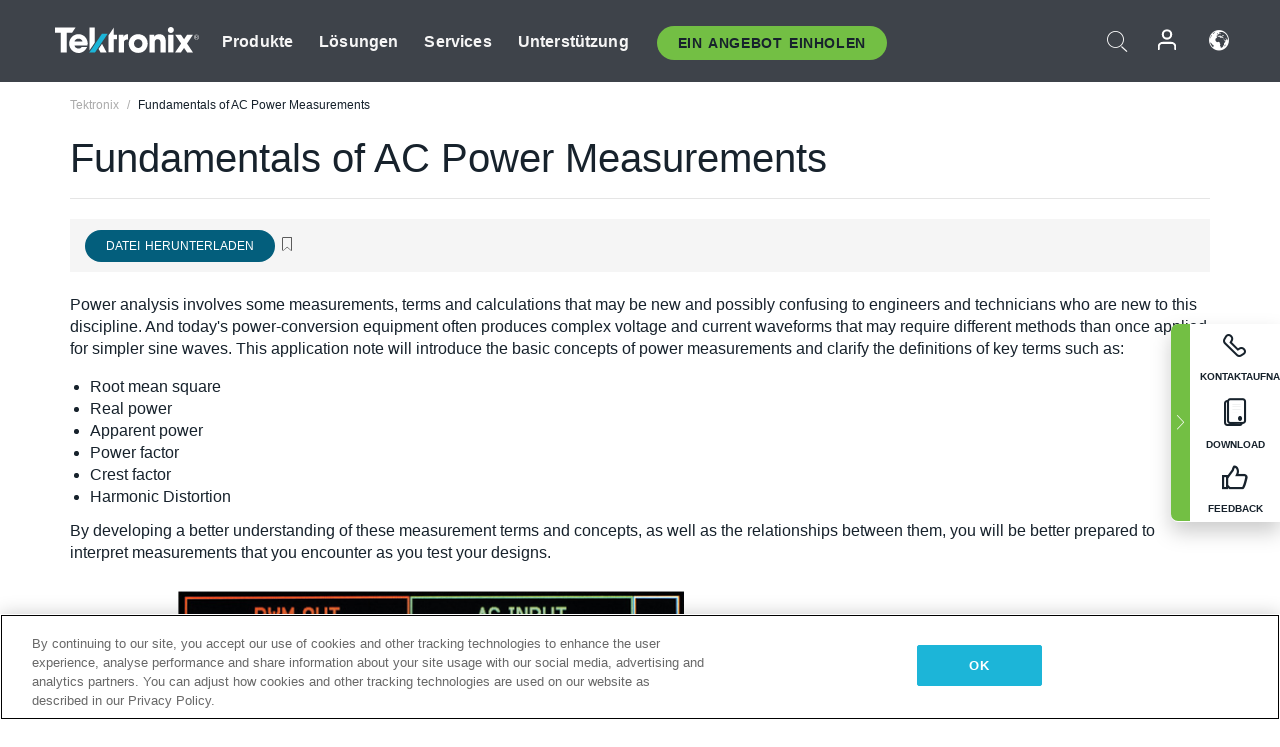

--- FILE ---
content_type: text/html; charset=utf-8
request_url: https://www.tek.com/de/documents/application-note/fundamentals-ac-power-measurements
body_size: 18199
content:



<!DOCTYPE html>
<html lang="de-DE">
<head itemscope itemtype="http://schema.org/WebSite">
    <meta charset="utf-8">
    <meta http-equiv="X-UA-Compatible" content="IE=edge">
    <meta name="viewport" content="width=device-width" />
    <meta http-equiv="content-language" content="de-DE">

        <!--Critical CSS Styles-->
        
        <!--CSS Styles-->
        <link rel="stylesheet" id="tek-main-css" href="/patternlab/css/tek.css?v-2026.01.22.1" as="style" data-version="2026.01.22.1">
        <noscript id="tek-main-css-noscript"><link rel="stylesheet" href="/patternlab/css/tek.css?v-2026.01.22.1"></noscript>


    <style type="text/css" data-source="global">
        .sales-tool--search-result--icons{
background-color: #fff;
}
.sales-tool--search-result--icons-right{
float: none;
}

.app-note-two-column .fixed-column hr {
      margin-top: 1.25rem;
      margin-bottom: 1.25rem;
    }

    .app-note-two-column .fixed-column h4.related-content-title {
      margin-bottom: 25px;
    }

    .app-note-two-column .fixed-column .related-content-wrapper .expandable-section .related-content ul li {
      margin-bottom: 10px;
    }

    @media(min-width:992px) {
      .app-note-two-column .fixed-column.on-scroll {
        top: 100px;
      }
    }
    </style>
    <style type="text/css" data-source="localized">
            
    </style>

    <style>
.bundle-card{
overflow: visible;
}
.oem-hide{display:none !important;}
.bundle-card .bundle-price {
font-size:1.425rem!important;
}
@media screen and (min-width: 992px) and (max-width: 1279px){
.bundle-card .bundle-price {
font-size:1.1rem!important;
}
}
.new-nav-item::before {
    color: #73bf44;
    display: initial;
}
:lang(en) .new-nav-item::before, :lang(en) header.header--redesign .nav--main ul li ul li a.category[href="https://my.tek.com/tektalk/"]:before
{
  content: "NEW! ";
   color: #73bf44;
    display: initial;
}
:lang(ja) .new-nav-item::before {
    content: "新着 ";
}
:lang(zh-CN) .new-nav-item::before {
    content: "新的 ";
}
:lang(de-DE) .new-nav-item::before {
    content: "Neu ";
}
:lang(fr-FR) .new-nav-item::before {
    content: "Nouveau "
}
:lang(zh-TW) .new-nav-item::before {
    content: "新的 ";
}
@media screen and (min-width: 992px) {
:lang(fr-FR) .new-nav-item::before {left: -45px;}
  .new-nav-item::before {
    position: absolute;
    left: -20px;
  }
}
.tek-accordion-content {display:none;}
div#drift-frame-controller{z-index:214748364!important;}
@media only screen and (max-width:425px){#onetrust-banner-sdk.otFlat{max-height:25%!important}#onetrust-banner-sdk #onetrust-policy{margin-left:0;margin-top:10px!important}#onetrust-banner-sdk .ot-sdk-columns{width:48%!important;float:left;box-sizing:border-box;padding:0;display:initial;margin-right:2%}#onetrust-consent-sdk #onetrust-button-group button:first-child{margin-top:40px!important}#onetrust-banner-sdk #onetrust-close-btn-container{top:0!important}#onetrust-banner-sdk #onetrust-banner-sdk.ot-close-btn-link,#onetrust-banner-sdk.ot-close-btn-link{padding-top:0!important}}
@media screen and (max-width: 767px){
footer.footer.footer-redesign .footer-connect .social-media-container a {font-size:2rem;}
}
@media screen and (max-width: 300px){
footer.footer.footer-redesign .footer-connect .social-media-container a {font-size:1rem;}
}
/* Slick */
.slider-wrap .slider.slick-slider .banner {display:none;}
.slider-wrap .slider.slick-slider .banner:first-child {display:block;}
.slider-wrap .slider.slick-slider.slick-initialized .banner {display:block;}
/* Documents */
main.main .main-content img.lazy {
max-height: 285px;
min-height: 285px;
}
main.main .main-content #sidebar-wrapper img.lazy,
main.main .main-content img.lazy.loaded,
main.main .main-content .chap-nav img.lazy {
max-height: inherit;
min-height: inherit;
}
main.main .main-content:after,
main.main .main-content #wrapper:after {
    clear: both;
    content: "";
    display: table;
}
@media screen and (min-width: 577px){
  main.main .doc__img {margin: 20px 15px 0px 45px;}
}
/* Slick */
.slider.js-slider-dots img.lazy.loaded,
.main-content img.lazy.loaded {
    max-height: initial;
}
/* MSDM */
div[data-form-block-id="249c9904-bdc6-ee11-9078-6045bd058aac"] {
  visibility: hidden;
  max-height: 1px;
  max-width: 1px;
  overflow: hidden;
}
</style>
    <!--END CSS tyles-->

        <script type="text/javascript" src="/static/js/vendor/jquery-3.5.1.min.js"></script>
<script>
window.dataLayer = window.dataLayer || [];
</script>

<!-- Optimizely -->
<script async src="/api/optimizelyjs/6238166017900544.js"></script>
<!-- End Optimizely -->

<!-- Google Tag Manager -->
<script>(function(w,d,s,l,i){w[l]=w[l]||[];w[l].push({'gtm.start':
new Date().getTime(),event:'gtm.js'});var f=d.getElementsByTagName(s)[0],
j=d.createElement(s),dl=l!='dataLayer'?'&l='+l:'';j.async=true;j.src=
'https://www.googletagmanager.com/gtm.js?id='+i+dl;f.parentNode.insertBefore(j,f);
})(window,document,'script','dataLayer','GTM-77N6');</script>
<!-- End Google Tag Manager -->

    <title itemprop="name">Fundamentals of AC Power Measurements | Tektronix</title>
    <meta name="keywords" content="Fundamentals of AC Power Measurements, " />
    <meta name="description" content="Power analysis involves some measurements, terms and calculations that may be new and possibly confusing to engineers and technicians who are new to this discipline. And today&#39;s power" />

<!--Open Graph Tags-->
    <meta property="og:title" content="Fundamentals of AC Power Measurements" />

<meta property="og:type" content="website" />


<meta property="og:url" content="https://www.tek.com/de/documents/application-note/fundamentals-ac-power-measurements" />




<!--Canonical and Alternate URLs-->
<link rel="canonical" href="https://www.tek.com/de/documents/application-note/fundamentals-ac-power-measurements" itemprop="url" />



<!--Developer site considerations-->

        <link rel="alternate" hreflang="en" href="https://www.tek.com/en/documents/application-note/fundamentals-ac-power-measurements" />
        <link rel="alternate" hreflang="x-default" href="https://www.tek.com/en/documents/application-note/fundamentals-ac-power-measurements" />
        <link rel="alternate" hreflang="ja-jp" href="https://www.tek.com/ja/documents/application-note/fundamentals-ac-power-measurements" />
        <link rel="alternate" hreflang="de-de" href="https://www.tek.com/de/documents/application-note/fundamentals-ac-power-measurements" />
        <link rel="alternate" hreflang="ru-ru" href="https://www.tek.com/ru/documents/application-note/fundamentals-ac-power-measurements" />
        <link rel="alternate" hreflang="fr-fr" href="https://www.tek.com/fr/documents/application-note/fundamentals-ac-power-measurements" />
        <link rel="alternate" hreflang="zh-cn" href="https://www.tek.com.cn/documents/application-note/fundamentals-ac-power-measurements" />
        <link rel="alternate" hreflang="zh-tw" href="https://www.tek.com/tw/documents/application-note/fundamentals-ac-power-measurements" />
        <link rel="alternate" hreflang="ko-kr" href="https://www.tek.com/ko/documents/application-note/fundamentals-ac-power-measurements" />
        <link rel="alternate" hreflang="vi-vn" href="https://www.tek.com/vn/documents/application-note/fundamentals-ac-power-measurements" />
    

    

    <script type="text/plain" class="optanon-category-C0002">
        if(document.cookie.indexOf('SC_TRACKING_CONSENT') == -1)
        {
            fetch("/api/trackingconsent/giveconsent", {method: "GET", credentials: 'include'});
        }
    </script>
</head>
<body class="" data-channel="sales" sc-item-id="{058E280B-A388-480E-9013-783A0D28B334}" data-user-email="" data-user-name="" data-cf-country="US">
<!-- Google Tag Manager (noscript) -->
<noscript><iframe src="https://www.googletagmanager.com/ns.html?id=GTM-77N6"
height="0" width="0" style="display:none;visibility:hidden"></iframe></noscript>
<!-- End Google Tag Manager (noscript) -->

    <header class="header header--redesign tek-contact">
    <div class="header__top-mobile">
        <div class="header__btn">
    <div class="block--phone">
        <div class="buyquote-phone icon-phone"><a class="buy-contact-number"></a></div>
    </div>
    <div id="btn-search" class="btn--search">
        <span class="sr-only">Suche ein-/ausschalten</span>
        <span class="icon-search"></span>
    </div>
        <div class="btn--lang">
            <a class="icon-earth header-right__item"><span class="region-text"></span></a>

            <div id="lang-selector-nav" class="lang-selector-bar lang-selector-redesign">
                <div class="lang-selector-bar__header">
                    <div class="header-text">Current Language</div>
                    <div class="header-right__item"><span class="btn-close">×</span></div>
                    <div class="region-text">German (Germany)</div>
                </div>
                <p class="lang-selector-bar__message">Wählen Sie eine Sprache aus:</p>
                <nav class="lang-selector-bar__lang-menu">
                    <ul>
                                <li><a href="https://www.tek.com/en/documents/application-note/fundamentals-ac-power-measurements">English</a></li>
                                <li><a href="https://www.tek.com/fr/documents/application-note/fundamentals-ac-power-measurements">FRAN&#199;AIS</a></li>
                                <li><a href="https://www.tek.com/de/documents/application-note/fundamentals-ac-power-measurements">DEUTSCH</a></li>
                                <li><a href="https://www.tek.com/vn/documents/application-note/fundamentals-ac-power-measurements">Việt Nam</a></li>
                                <li><a href="https://www.tek.com.cn/documents/application-note/fundamentals-ac-power-measurements">简体中文</a></li>
                                <li><a href="https://www.tek.com/ja/documents/application-note/fundamentals-ac-power-measurements">日本語</a></li>
                                <li><a href="https://www.tek.com/ko/documents/application-note/fundamentals-ac-power-measurements">한국어</a></li>
                                <li><a href="https://www.tek.com/tw/documents/application-note/fundamentals-ac-power-measurements">繁體中文</a></li>
                    </ul>
                </nav>

            </div>
        </div>
    <div id="btn-menu" class="btn--menu">
        <span class="sr-only">Menü umschalten</span>
        <span class="icon-menu"></span>
    </div>
</div><div class="search-block-form">
    
<div class="page-quick-search">
<form action="/api/searchbar/search" method="post"><input name="__RequestVerificationToken" type="hidden" value="_cUvh_BM9yugR3KlELPt00SzfKnBLCOOb64mywnn-wd0FcEO1fMKeivDDHdwM6XLa8k6tB4AQaw3D2QEC_lfmGnyzM-dDTCCM8WMfzQ0xc81" /><input id="uid" name="uid" type="hidden" value="ce22e590-c601-4e5c-a23d-c843aee244d9" />        <div class="form-item">
            <input autocomplete="off" class="form-search form-search-input search-input-08a1daf6cd11440b8e80c614c153bfea" id="08a1daf6cd11440b8e80c614c153bfea" name="SearchText" placeholder="Suchen" type="text" value="" />
        </div>
        <div class="form-actions">
            <input type="submit" autocomplete="off" id="edit-submit" value="Suchen" class="button form-submit search-button-08a1daf6cd11440b8e80c614c153bfea" />
        </div>
</form>
    <div class="search-quick-container" id="search-container-result-08a1daf6cd11440b8e80c614c153bfea" style="display: none;">
        <div class="helper-container">
            <div class="close-container"><span class="btn-close" data-search-id="08a1daf6cd11440b8e80c614c153bfea">x</span></div>
            <div class="mobile-tabs">
                <div class="tabs-container">
                    <div data-tab-id="prod-tab" data-search-id="08a1daf6cd11440b8e80c614c153bfea" class="tab active product-tab-products-content"></div>
                    <div data-tab-id="doc-tab" data-search-id="08a1daf6cd11440b8e80c614c153bfea" class="tab product-tab-docs-content"></div>
                </div>
            </div>
            <div class="row padding-20 content-row">
                <div data-tab-content-id="prod-tab" class="col-md-6 col-xs-12 tab-content active prod-tab-content">
                    <div class="products-content">
                    </div>
                </div>
                <div data-tab-content-id="doc-tab" class="col-md-6 col-xs-12 tab-content inactive docs-tab-content">
                    <div class="docs-content">
                    </div>
                </div>
            </div>
            <div class="no-results-link">To find technical documents by model, try our <a href="/de/product-support">Product Support Center</a></div>
            <div class="center mr-show-it-all go-to-all-results"><a href="/de/search">Show all results →</a></div>
        </div>
    </div>
</div>
</div>
<div class="header__logo">
    <div class="block">
        <a href="/de/">
            <picture><img src="/patternlab/images/transparent-pixel.png" class="main-logo lazy" alt="logo" data-src="/-/media/project/tek/images/logos/logo.svg?iar=0"></picture>
        </a>
        <a href="/de/">
            <picture><img src="/patternlab/images/transparent-pixel.png" class="second-logo lazy" alt="mobile_logo" data-src="/-/media/project/tek/images/logos/mobile_logo.svg?iar=0"></picture>
        </a>
    </div>
</div>
    </div>
    <div class="header__menu">
        <div class="header-left">
            

<nav class="nav--main">
    <ul>
                    <li>


                <a class="parent-item" href="/de/">Produkte</a>

                <div class="sub-menu">
                    <div class="container w--dynamic">

                        <div class="row">

                                <div class="col-xs-12 col-md-4 menu-col">
                                    <ul>

                                            <li>
<a class="category" href="/de/products/oscilloscopes-and-probes">Oszilloskope und Tastk&#246;pfe</a>                                            </li>
                                                <li>
                                                    <ul>

                                                                        <li>
                                                                            <a href="/de/products/oscilloscopes">Oszilloskope</a>
                                                                        </li>
                                                                        <li>
                                                                            <a href="/de/products/oscilloscopes/high-speed-digitizers">Hochgeschwindigkeits-Digitalisierern</a>
                                                                        </li>
                                                                        <li>
                                                                            <a href="/de/products/oscilloscopes/oscilloscope-probes">Tastk&#246;pfe und Zubeh&#246;r</a>
                                                                        </li>
                                                    </ul>
                                                </li>
                                            <li>
<a class="m-t-lg-29 category" href="/de/products/software">Software</a>                                            </li>
                                                <li>
                                                    <ul>

                                                                        <li>
                                                                            <a href="/de/products/software?category=bench-software">Laborsoftware</a>
                                                                        </li>
                                                                        <li>
                                                                            <a href="/de/products/software?category=data-analysis">Datenanalyse</a>
                                                                        </li>
                                                                        <li>
                                                                            <a href="/de/products/software?category=test-automation">Pr&#252;fautomatisierung</a>
                                                                        </li>
                                                    </ul>
                                                </li>
                                            <li>
<a class="m-t-lg-29 category" href="/de/products/analyzers">Analysatoren</a>                                            </li>
                                                <li>
                                                    <ul>

                                                                        <li>
                                                                            <a href="/de/products/spectrum-analyzers">Spektrumanalysatoren</a>
                                                                        </li>
                                                                        <li>
                                                                            <a href="/de/products/keithley/4200a-scs-parameter-analyzer">Parameter-Analysatoren</a>
                                                                        </li>
                                                                        <li>
                                                                            <a href="/de/products/coherent-optical-products">Optische Modulationsanalysatoren</a>
                                                                        </li>
                                                                        <li>
                                                                            <a href="/de/products/frequency-counters">Frequenzz&#228;hler</a>
                                                                        </li>
                                                    </ul>
                                                </li>
                                                                            </ul>
                                </div>
                                <div class="col-xs-12 col-md-4 menu-col">
                                    <ul>

                                            <li>
<a class="category" href="/de/products/signal-generators">Signalgeneratoren</a>                                            </li>
                                                <li>
                                                    <ul>

                                                                        <li>
                                                                            <a href="/de/products/signal-generators/arbitrary-function-generator">Arbitr&#228;r-/Funktionsgeneratoren</a>
                                                                        </li>
                                                                        <li>
                                                                            <a href="/de/products/arbitrary-waveform-generators">Arbitr&#228;rsignalgeneratoren</a>
                                                                        </li>
                                                    </ul>
                                                </li>
                                            <li>
<a class="m-t-lg-29 category" href="/de/products/sources-and-supplies">Quellen und Versorgungen</a>                                            </li>
                                                <li>
                                                    <ul>

                                                                        <li>
                                                                            <a href="/de/products/keithley/source-measure-units">SMUs (Source Measure Units)</a>
                                                                        </li>
                                                                        <li>
                                                                            <a href="/de/products/dc-power-supplies">Gleichspannungsnetzteile</a>
                                                                        </li>
                                                                        <li>
                                                                            <a href="/de/products/dc-electronic-loads">Elektronische Gleichstromlasten</a>
                                                                        </li>
                                                                        <li>
                                                                            <a href="/de/products/ea/bidirectional-power-supplies">Bidirektionale DC-Netzteile</a>
                                                                        </li>
                                                                        <li>
                                                                            <a href="/de/products/battery-test-and-simulation">Elektrochemieprodukte</a>
                                                                        </li>
                                                    </ul>
                                                </li>
                                            <li>
<a class="m-t-lg-29 category" href="/de/products/meters">Messger&#228;te</a>                                            </li>
                                                <li>
                                                    <ul>

                                                                        <li>
                                                                            <a href="/de/products/keithley/benchtop-digital-multimeter">Digitalmultimeter</a>
                                                                        </li>
                                                                        <li>
                                                                            <a href="/de/products/keithley/data-acquisition-daq-systems">Datenerfassung und Schalten</a>
                                                                        </li>
                                                                        <li>
                                                                            <a href="/de/products/keithley/low-level-sensitive-and-specialty-instruments">Schwachstromger&#228;t/Empfindliche Ger&#228;te und Spezialger&#228;te</a>
                                                                        </li>
                                                    </ul>
                                                </li>
                                                                            </ul>
                                </div>
                                <div class="col-xs-12 col-md-4 menu-col">
                                    <ul>

                                            <li>
<a class="category" href="/de/products">Weitere Produkte</a>                                            </li>
                                                <li>
                                                    <ul>

                                                                        <li>
                                                                            <a class="new-nav-item" href="/de/products/reference-solutions">Referenzl&#246;sungen</a>
                                                                        </li>
                                                                        <li>
                                                                            <a href="/de/products/keithley/semiconductor-testing-systems">Halbleiterpr&#252;fsysteme</a>
                                                                        </li>
                                                                        <li>
                                                                            <a href="/de/products/components-accessories">Komponenten und Zubeh&#246;r</a>
                                                                        </li>
                                                                        <li>
                                                                            <a href="/de/buy/encore">Werks&#252;berholte Pr&#252;fger&#228;te</a>
                                                                        </li>
                                                                        <li>
                                                                            <a class="nav-highlight mb-3" href="/de/tools">Product Selectors &amp; Calculators ⇨</a>
                                                                        </li>
                                                    </ul>
                                                </li>
                                            <li>
<a class="category" href="/de/products/keithley">Keithley Produkte</a>                                            </li>
                                            <li>
<a class="category" href="/de/products/ea">EA Elektro-Automatik Produkte</a>                                            </li>
                                            <li>
<a class="category" href="/de/products">Alle Produkte anzeigen</a>                                            </li>
                                            <li>
<a class="category" href="/de/buy/promotions">Angebote</a>                                            </li>
                                                                            </ul>
                                </div>
                        </div>
                    </div>
                </div>
            </li>
            <li>


                <a class="parent-item" href="/de/">L&#246;sungen</a>

                <div class="sub-menu">
                    <div class="container w--dynamic">

                        <div class="row">

                                <div class="col-xs-12 col-md-3 key-trends-col menu-col">
                                    <ul>

                                            <li>
<a class="category" href="/de/solutions">Industries</a>                                            </li>
                                                <li>
                                                    <ul>

                                                                        <li>
                                                                            <a href="/de/solutions/application/research">Forschung</a>
                                                                        </li>
                                                                        <li>
                                                                            <a href="/de/solutions/industry/aero-def">Luftfahrt und Verteidigung</a>
                                                                        </li>
                                                                        <li>
                                                                            <a href="/de/solutions/industry/automotive-test-solutions">Automotive</a>
                                                                        </li>
                                                                        <li>
                                                                            <a href="/de/education/university-labs">Lehr- und Ausbildungslabore</a>
                                                                        </li>
                                                                        <li>
                                                                            <a href="/de/solutions/industry/medical-devices-and-systems">Medizinische Ger&#228;te und Systeme</a>
                                                                        </li>
                                                                        <li>
                                                                            <a class="new-nav-item" href="/de/solutions/industry/power-semiconductor">Leistungshalbleiter</a>
                                                                        </li>
                                                                        <li>
                                                                            <a href="/de/solutions/industry/renewable-energy">Erneuerbare Energien</a>
                                                                        </li>
                                                                        <li>
                                                                            <a href="/de/solutions/industry/semiconductor-design-and-manufacturing">Halbleiterentwicklung und -fertigung</a>
                                                                        </li>
                                                    </ul>
                                                </li>
                                                                            </ul>
                                </div>
                                <div class="col-xs-12 col-md-9 app-ind-col menu-col">
                                    <ul>

                                            <li>
<a class="category" href="/de/solutions">Anwendungsgebiete</a>                                            </li>
                                                <li>
                                                    <ul>

                                                                        <li>
                                                                            <a href="/de/solutions/application/3d-sensing">3D-Sensorik und bildgebende Charakterisierung</a>
                                                                        </li>
                                                                        <li>
                                                                            <a href="/de/solutions/application/emi-emc-testing">EMI/EMV-Pr&#252;fung</a>
                                                                        </li>
                                                                        <li>
                                                                            <a href="/de/solutions/application/high-speed-serial-communication">Serielle Hochgeschwindigkeitskommunikation</a>
                                                                        </li>
                                                                        <li>
                                                                            <a href="/de/solutions/application/material-science">Materialwissenschaft und Ingenieurswesen</a>
                                                                        </li>
                                                                        <li>
                                                                            <a href="/de/">Milit&#228;r und Regierung</a>
                                                                        </li>
                                                                        <li>
                                                                            <a href="/de/solutions/application/power-efficiency">Leistungs- und Energieeffizienz</a>
                                                                        </li>
                                                                        <li>
                                                                            <a href="/de/solutions/application/rf-testing">RF Testing</a>
                                                                        </li>
                                                                        <li>
                                                                            <a href="/de/solutions/application/test-automation">Test Automation</a>
                                                                        </li>
                                                                        <li>
                                                                            <a href="/de/">Leitungsgebundene Kommunikation</a>
                                                                        </li>
                                                    </ul>
                                                </li>
                                            <li>
<a class="m-t-lg-29 category" href="/de/solutions">All Solutions</a>                                            </li>
                                                                            </ul>
                                </div>
                        </div>
                    </div>
                </div>
            </li>
            <li>

                    <meta itemprop="serviceType" content="Services" />

                <a class="parent-item" href="/de/">Services</a>

                <div class="sub-menu">
                    <div class="container w--dynamic">

                        <div class="row">

                                <div class="col-xs-12 col-md-4 menu-col">
                                    <ul>

                                            <li>
<a class="category" href="/de/services/calibration-services">                                                    <span itemprop="name">
                                                        Kalibrierungsservices
                                                    </span>
</a>                                            </li>
                                                <li>
                                                    <ul>

                                                                        <li>
                                                                            <div>
                                                                                <span itemprop="name">
                                                                                    <a href="/de/services/calibration-services/factory-verified-calibration-services">Werkseitig verifizierte Kalibrierung</a>
                                                                                </span>
                                                                            </div>
                                                                        </li>
                                                                        <li>
                                                                            <div>
                                                                                <span itemprop="name">
                                                                                    <a href="/de/services/calibration-services/multi-brand-oem-compliant-calibration-services">Mit mehreren Marken konforme Kalibrierung</a>
                                                                                </span>
                                                                            </div>
                                                                        </li>
                                                                        <li>
                                                                            <div>
                                                                                <span itemprop="name">
                                                                                    <a href="/de/services/calibration-services/quality">Qualit&#228;t und Akkreditierung</a>
                                                                                </span>
                                                                            </div>
                                                                        </li>
                                                                        <li>
                                                                            <div>
                                                                                <span itemprop="name">
                                                                                    <a href="/de/services/calibration-services/calibration-capabilities">Kalibrierungsfunktionen</a>
                                                                                </span>
                                                                            </div>
                                                                        </li>
                                                                        <li>
                                                                            <div>
                                                                                <span itemprop="name">
                                                                                    <a href="/de/services/calibration-services/locations">Standorte</a>
                                                                                </span>
                                                                            </div>
                                                                        </li>
                                                                        <li>
                                                                            <div>
                                                                                <span itemprop="name">
                                                                                    <a href="/de/services/calibration-services/calibration-services-levels">Servicestufen</a>
                                                                                </span>
                                                                            </div>
                                                                        </li>
                                                                        <li>
                                                                            <div>
                                                                                <span itemprop="name">
                                                                                    <a href="/de/services/test-equipment-repair/rma-status-search">Nachverfolgung des Status der werkseitigen Kalibrierung</a>
                                                                                </span>
                                                                            </div>
                                                                        </li>
                                                                        <li>
                                                                            <div>
                                                                                <span itemprop="name">
                                                                                    <a class="nav-highlight" href="/de/services/multi-brand-quote-request">Multimarken-Dienstleistungsanfrage ⇨</a>
                                                                                </span>
                                                                            </div>
                                                                        </li>
                                                                        <li>
                                                                            <div>
                                                                                <span itemprop="name">
                                                                                    <a class="nav-highlight" href="/de/services/select-factory-service-request">Werksdienstleistungsanfrage ⇨</a>
                                                                                </span>
                                                                            </div>
                                                                        </li>
                                                    </ul>
                                                </li>
                                            <li>
<a class="m-t-lg-29 category" href="/de/services/asset-management">                                                    <span itemprop="name">
                                                        Asset-Managementservices
                                                    </span>
</a>                                            </li>
                                                <li>
                                                    <ul>

                                                                        <li>
                                                                            <div>
                                                                                <span itemprop="name">
                                                                                    <a href="/de/services/asset-management/calweb">CalWeb</a>
                                                                                </span>
                                                                            </div>
                                                                        </li>
                                                                        <li>
                                                                            <div>
                                                                                <span itemprop="name">
                                                                                    <a href="/de/services/asset-management/managed-services">Managed Services</a>
                                                                                </span>
                                                                            </div>
                                                                        </li>
                                                    </ul>
                                                </li>
                                                                            </ul>
                                </div>
                                <div class="col-xs-12 col-md-4 menu-col">
                                    <ul>

                                            <li>
<a class="category" href="/de/services/test-equipment-repair">                                                    <span itemprop="name">
                                                        Reparaturdienst
                                                    </span>
</a>                                            </li>
                                                <li>
                                                    <ul>

                                                                        <li>
                                                                            <div>
                                                                                <span itemprop="name">
                                                                                    <a class="oem-hide" href="/de/services/test-equipment-repair/rma-request">Reparaturservices anfordern</a>
                                                                                </span>
                                                                            </div>
                                                                        </li>
                                                                        <li>
                                                                            <div>
                                                                                <span itemprop="name">
                                                                                    <a href="/de/services/test-equipment-repair/rma-status-search">Reparaturstatus verfolgen</a>
                                                                                </span>
                                                                            </div>
                                                                        </li>
                                                                        <li>
                                                                            <div>
                                                                                <span itemprop="name">
                                                                                    <a href="/webform/request-tektronix-parts-information">Ersatzteile</a>
                                                                                </span>
                                                                            </div>
                                                                        </li>
                                                                        <li>
                                                                            <div>
                                                                                <span itemprop="name">
                                                                                    <a href="/de/services/test-equipment-repair/warranty-status-search">Garantiestatus pr&#252;fen</a>
                                                                                </span>
                                                                            </div>
                                                                        </li>
                                                    </ul>
                                                </li>
                                                                            </ul>
                                </div>
                                <div class="col-xs-12 col-md-4 menu-col">
                                    <ul>

                                            <li>
<a class="category" href="/de/services/ea-factory-service">EA Elektro-Automatik Service</a>                                            </li>
                                            <li>
<a class="category" href="/de/component-solutions">Tektronix Component Solutions</a>                                            </li>
                                            <li>
<a class="category" href="/de/services/factory-service-plans">Werksservicepl&#228;ne</a>                                            </li>
                                            <li>
<a class="category" href="/de/services">All Services</a>                                            </li>
                                                                            </ul>
                                </div>
                        </div>
                    </div>
                </div>
            </li>
            <li>


                <a class="parent-item" href="/de/">Unterst&#252;tzung</a>

                <div class="sub-menu">
                    <div class="container w--dynamic">

                        <div class="row">

                                <div class="col-xs-12 col-md-4 menu-col">
                                    <ul>

                                            <li>
<a class="category" href="/de/ownerresources">Produkte</a>                                            </li>
                                                <li>
                                                    <ul>

                                                                        <li>
                                                                            <a href="/de/support/datasheets-manuals-software-downloads">Datenbl&#228;tter und Handb&#252;cher</a>
                                                                        </li>
                                                                        <li>
                                                                            <a href="/de/order-status-search">Bestellstatus</a>
                                                                        </li>
                                                                        <li>
                                                                            <a href="/de/product-registration">Produktregistrierung</a>
                                                                        </li>
                                                                        <li>
                                                                            <a href="/de/services/test-equipment-repair/warranty-status-search">Garantiestatus</a>
                                                                        </li>
                                                                        <li>
                                                                            <a href="/de/buy/request-parts-information">Parts</a>
                                                                        </li>
                                                    </ul>
                                                </li>
                                            <li>
<a class="m-t-lg-29 category" href="/de/products/software">Software</a>                                            </li>
                                                <li>
                                                    <ul>

                                                                        <li>
                                                                            <a href="/de/support/datasheets-manuals-software-downloads">Software Downloads</a>
                                                                        </li>
                                                                        <li>
                                                                            <a href="/de/support/products/product-license"> Produktlizenz</a>
                                                                        </li>
                                                    </ul>
                                                </li>
                                            <li>
<a class="m-t-lg-29 category" href="/de/support/resource-center">Ressourcen</a>                                            </li>
                                                <li>
                                                    <ul>

                                                                        <li>
                                                                            <a href="/de/support/ea">EA Elektro-Automatik Support</a>
                                                                        </li>
                                                                        <li>
                                                                            <a href="/de/support/faqs">FAQ</a>
                                                                        </li>
                                                                        <li>
                                                                            <a href="/de/support">Unterst&#252;tzung</a>
                                                                        </li>
                                                                        <li>
                                                                            <a href="https://my.tek.com/de/support/create-new-support-case/">Technische Unterst&#252;tzung</a>
                                                                        </li>
                                                    </ul>
                                                </li>
                                                                            </ul>
                                </div>
                                <div class="col-xs-12 col-md-4 menu-col">
                                    <ul>

                                            <li>
<a class="category" href="/de/buy">Wie und wo kaufen</a>                                            </li>
                                                <li>
                                                    <ul>

                                                                        <li>
                                                                            <a href="/de/contact-tek">Kontaktieren Sie uns</a>
                                                                        </li>
                                                                        <li>
                                                                            <a href="/de/buy/partner-locator"> Partner Locator</a>
                                                                        </li>
                                                                        <li>
                                                                            <a href="/de/buy/gsa-multiple-award-schedule-pricelist">GSA Program</a>
                                                                        </li>
                                                                        <li>
                                                                            <a href="/de/buy/promotions">Promotionen</a>
                                                                        </li>
                                                    </ul>
                                                </li>
                                            <li>
<a class="m-t-lg-29 category" href="/de/about-us/integrity-and-compliance-program">Einhaltung</a>                                            </li>
                                                <li>
                                                    <ul>

                                                                        <li>
                                                                            <a href="/de/support/export-codes">Codes exportieren</a>
                                                                        </li>
                                                                        <li>
                                                                            <a href="/de/about-us/integrity-and-compliance-program">Integrit&#228;t und Compliance</a>
                                                                        </li>
                                                                        <li>
                                                                            <a href="/de/services/recycle">Produktrecycling (nur Europa)</a>
                                                                        </li>
                                                                        <li>
                                                                            <a href="/de/support/product-security">Product Security</a>
                                                                        </li>
                                                                        <li>
                                                                            <a href="/de/services/customer-quality-assurance">Qualit&#228;tssicherung</a>
                                                                        </li>
                                                                        <li>
                                                                            <a href="/de/services/safety">Sicherheitsr&#252;ckruf</a>
                                                                        </li>
                                                                        <li>
                                                                            <a href="/de/documents/service/traceability-map-beaverton-pdf">R&#252;ckverfolgbarkeit</a>
                                                                        </li>
                                                    </ul>
                                                </li>
                                                                            </ul>
                                </div>
                                <div class="col-xs-12 col-md-4 menu-col">
                                    <ul>

                                            <li>
<a class="category" href="/de/about-us">Unternehmen</a>                                            </li>
                                                <li>
                                                    <ul>

                                                                        <li>
                                                                            <a href="/de/about-us">&#220;ber uns</a>
                                                                        </li>
                                                                        <li>
                                                                            <a href="/de/newsroom?category=blogs&amp;lang=de-DE">Blogs</a>
                                                                        </li>
                                                                        <li>
                                                                            <a href="/de/stories">Kundengeschichten</a>
                                                                        </li>
                                                                        <li>
                                                                            <a href="/de/events">Veranstaltungen</a>
                                                                        </li>
                                                                        <li>
                                                                            <a href="/de/newsroom">Pressemitteilung</a>
                                                                        </li>
                                                    </ul>
                                                </li>
                                            <li>
<a class="m-t-lg-29 category" href="/de/buy/partners">Partner Portal</a>                                            </li>
                                            <li>
<a class="m-t-lg-29 category" href="https://my.tek.com/en/tektalk/?_gl=1*esy7wl*_gcl_au*MTE2NjcyNTE0MS4xNzI0MTI1NTQ0*_ga*OTA5OTY3NzMxLjE2Njg0MDUzODA.*_ga_1HMYS1JH9M*MTcyNDMzMDg0Ny42NzAuMS4xNzI0MzM2NDk3LjYwLjAuMA..">TekTalk-Benutzergemeinschaft</a>                                            </li>
                                                                            </ul>
                                </div>
                        </div>
                    </div>
                </div>
            </li>
        <li>
                <div class="header-left__item block-buyquote">
        <nav class="nav--buy-quote">
            <ul>
                <li>
                        <a href="#" class="btn btn--green btn--small btn-quote parent-item">Ein Angebot Einholen</a>
                    <div class="buy-quote sub-menu">
                        <div class="container">
                            <div class="row" style="justify-content: center;">
                                    <div class="thumbnails-wrap">
<a class="icon-top icon-scope" href="/de/buy/tekstore/quote">PRODUKTANGEBOT EINHOLEN</a><a class="icon-top icon-repair-service" href="/de/request-service-quote-or-info">DIENSTLEISTUNGSANGEBOT EINHOLEN</a><a class="icon-top icon-contact-card-2021" title="Contact Sales" href="/de/buy/request-sales-contact">VERTRIEB KONTAKTIEREN</a>                                    </div>
                            </div>
                        </div>
                    </div>
                </li>
            </ul>
        </nav>
    </div>

        </li>
    </ul>
</nav>

        </div>
        <div class="region--header_menu_right">
            <div class="header-right">
                

<div class="block--phone header-right__item">
    <div class="buyquote-phone">
        <a class="buy-contact-number"></a>
    </div>
</div>
<div class="search-block-form header-right__item">
    <div class="btn--search parent-item">
        <span class="sr-only">Suche ein-/ausschalten</span>
        <span class="icon-search"></span>
    </div>
    <div class="header-search-form">
        
<div class="page-quick-search">
<form action="/api/searchbar/search" method="post"><input name="__RequestVerificationToken" type="hidden" value="-6b3-Lqb2RM7g9v214ITP9RAk3mcfNu75thwY1AQD7R1NECGLB67IpvIIoeZM3zJ_TTHOGQIR9dx3dbbw31sZPCaPVeX3nFkzStOubjp0Po1" /><input id="uid" name="uid" type="hidden" value="8686de6d-72fe-4e17-8bcb-63549d993e16" />        <div class="form-item">
            <input autocomplete="off" class="form-search form-search-input search-input-d35832a5e3a34b18b29fc659a46edd92" id="d35832a5e3a34b18b29fc659a46edd92" name="SearchText" placeholder="Suchen" type="text" value="" />
        </div>
        <div class="form-actions">
            <input type="submit" autocomplete="off" id="edit-submit" value="Suchen" class="button form-submit search-button-d35832a5e3a34b18b29fc659a46edd92" />
        </div>
</form>
    <div class="search-quick-container" id="search-container-result-d35832a5e3a34b18b29fc659a46edd92" style="display: none;">
        <div class="helper-container">
            <div class="close-container"><span class="btn-close" data-search-id="d35832a5e3a34b18b29fc659a46edd92">x</span></div>
            <div class="mobile-tabs">
                <div class="tabs-container">
                    <div data-tab-id="prod-tab" data-search-id="d35832a5e3a34b18b29fc659a46edd92" class="tab active product-tab-products-content"></div>
                    <div data-tab-id="doc-tab" data-search-id="d35832a5e3a34b18b29fc659a46edd92" class="tab product-tab-docs-content"></div>
                </div>
            </div>
            <div class="row padding-20 content-row">
                <div data-tab-content-id="prod-tab" class="col-md-6 col-xs-12 tab-content active prod-tab-content">
                    <div class="products-content">
                    </div>
                </div>
                <div data-tab-content-id="doc-tab" class="col-md-6 col-xs-12 tab-content inactive docs-tab-content">
                    <div class="docs-content">
                    </div>
                </div>
            </div>
            <div class="no-results-link">To find technical documents by model, try our <a href="/de/product-support">Product Support Center</a></div>
            <div class="center mr-show-it-all go-to-all-results"><a href="/de/search">Show all results →</a></div>
        </div>
    </div>
</div>
    </div>
</div><nav class="header-right__item nav--account">
    <ul>
            <li class="nav--account__login">
                <form action="/identity/externallogin?authenticationType=AzureB2C&amp;ReturnUrl=%2fidentity%2fexternallogincallback%3fReturnUrl%3d%252fde%252fdocuments%252fapplication-note%252ffundamentals-ac-power-measurements%26sc_site%3dus%26authenticationSource%3dDefault&amp;sc_site=us" method="post">    <button type="submit" class="login-link">Anmelden</button>
</form>
            </li>
    </ul>
</nav><a class="icon-earth header-right__item"><span class="region-text"></span></a>

<div id="lang-selector-nav" class="lang-selector-bar lang-selector-redesign">
    <div class="lang-selector-bar__header">
        <div class="header-text">Current Language</div>
        <div class="header-right__item"><span class="btn-close">×</span></div>
        <div class="region-text">German (Germany)</div>
    </div>
    <p class="lang-selector-bar__message">Wählen Sie eine Sprache aus:</p>
    <nav class="lang-selector-bar__lang-menu">
        <ul>
                    <li><a href="https://www.tek.com/en/documents/application-note/fundamentals-ac-power-measurements">English</a></li>
                    <li><a href="https://www.tek.com/fr/documents/application-note/fundamentals-ac-power-measurements">FRAN&#199;AIS</a></li>
                    <li><a href="https://www.tek.com/de/documents/application-note/fundamentals-ac-power-measurements">DEUTSCH</a></li>
                    <li><a href="https://www.tek.com/vn/documents/application-note/fundamentals-ac-power-measurements">Việt Nam</a></li>
                    <li><a href="https://www.tek.com.cn/documents/application-note/fundamentals-ac-power-measurements">简体中文</a></li>
                    <li><a href="https://www.tek.com/ja/documents/application-note/fundamentals-ac-power-measurements">日本語</a></li>
                    <li><a href="https://www.tek.com/ko/documents/application-note/fundamentals-ac-power-measurements">한국어</a></li>
                    <li><a href="https://www.tek.com/tw/documents/application-note/fundamentals-ac-power-measurements">繁體中文</a></li>
        </ul>
    </nav>

</div>

            </div>
        </div>
    </div>
</header>

    <main role="main" class="main page__content global-components-init ">
        
        

<div class="flyout-redesign sticky-btn-group">
    <div class="sticky-btn-left sticky-btn-toggle open">
        <div class="hidden-xs hidden-sm">
            <div class="icon icon-chevron-right"></div>
        </div>
    </div>
    <div class="sticky-btn-right">
        

    <div class="sticky-btn">
        <div class="icon icon-phone-bold">
            <p>Kontaktaufnahme</p>
        </div>
        <div class="callout clearfix">
            <div class="callout__close icon-chevron-right"></div>
            <div class="scroll-xs">
                <div class="callout__content">
                    <div class="col">
                            <div class="flex-icon-wrapper">
                                    <a class="open-chat chat icon-comments hidden">
                                        <div class="callout__content-title">HABEN SIE NOCH FRAGEN?</div>
                                    </a>
                            </div>
                            <p class="description">Live-Chat mit Tektronix-Vertretern. Verfügbar von 9 bis 17 Uhr CET Geschäftstage.</p>
                    </div>


                        <div id="refresh-callout-call" class="col">

                            <a href="" class="call icon-communication">
                                <div class="callout__content-title">Anrufen</div>
                                <p class="description__phone">Kontaktieren Sie uns telefonisch unter</p>
                            </a>


                                <p class="description"> Verfügbar von 9 bis 17 Uhr CET Geschäftstage.</p>

                            <p></p>
                        </div>
                    <div id="refresh-callout-contact" class="col">
                        <a href="/de/contact-us" class=" icon-question">
                            <div class="callout__content-title">Kontaktaufnahme</div>
                            <p class="description">Kontaktieren Sie uns mit Anmerkungen,
Fragen oder Feedback</p>
                        </a>
                    </div>
                </div>
            </div>
        </div>
    </div>
<div class="sticky-btn">
    <div class="icon icon-datasheet">
        <p>Download</p>
    </div>
    <div class="callout download clearfix">
        <div class="callout__close icon-chevron-right"></div>
        <div class="scroll-xs">
            <header>
                <p>Laden Sie Handbücher, Datenblätter, Software und vieles mehr herunter:</p>
            </header>
<form action="/api/searchbar/search" method="post">                <div class="callout__content">
                    <input name="__RequestVerificationToken" type="hidden" value="dL3eq4VpPffRbd8ZCIsh4zYaxIRzjdcisFOka9fDZdbdTlUAEaCZG6Hw7W-nBC2kk6LqZ0ITC1y0G4nseyvxoJmk-0A58hlhHmzPB9rzRoM1" />
                    <input id="uid" name="uid" type="hidden" value="de49f811-d607-4528-b5b1-f699e70402c4" />
                    <div class="col-2">
                        <div class="callout__content-title">DOWNLOADTYP</div>
                        <div class="dropdown">
                            <select class="btn btn--right-icon icon-chevron-down " id="SearchType" name="SearchType" type="button"><option selected="selected" value="">Alle anzeigen</option>
<option value="product_series">Products</option>
<option value="datasheet">Datasheet</option>
<option value="manual">Manual</option>
<option value="software">Software</option>
<option value="document">Marketing Document</option>
<option value="faq">Faq</option>
<option value="video">Video</option>
</select>
                        </div>
                    </div>
                    <div class="col-2">
                        <div class="callout__content-title">MODELL ODER SCHLÜSSELWORT</div>
                        <div class="form-item">
                            <input checkedname="keys" id="edit-keys" name="SearchText" placeholder="Geben Sie Ihren Text ein..." title="Geben Sie die Begriffe ein, nach denen Sie suchen möchten." type="search" value="" />
                        </div>
                    </div>

                    <div class="col-1">
                        <input type="submit" class="btn btn--right-icon icon-chevron-right" value="Suchen" />
                    </div>
                </div>
</form>        </div>
    </div>
</div>



    <div class="sticky-btn">
        <div class="icon icon-thumbs-up">
            <p>Feedback</p>
        </div>
        <div class="callout clearfix feedback">
            <div class="callout__close icon-chevron-right"></div>
            <div class="scroll-xs">
                <div class="feedback-rating__parentcontainer">
                    <p class="m-t-32">Haben Sie Feedback für uns? Wir möchten gerne wissen, was Sie denken.</p>
                    <p class="description">Egal ob positiv oder negativ, Ihr Feedback hilft uns dabei, den Tek.com-Service kontinuierlich zu verbessern. Lassen Sie es uns wissen, wenn Sie Probleme haben oder wenn wir unsere Aufgabe sehr gut erledigt haben.</p>
                    <p><a href="https://www.surveygizmo.com/s3/4165364/www-nps-web-survey" class="btn" target="_blank" rel="noopener noreferrer">Teilen Sie uns Ihre Meinung mit</a></p>
                </div>
            </div>
        </div>
    </div>



    </div>
</div>



<div class="container">

<div id="block-tektronix-breadcrumbs" class="block">
    <nav role="navigation">
        <ol itemscope="" itemtype="http://schema.org/BreadcrumbList">
            <li itemprop="itemListElement" itemscope="" itemtype="http://schema.org/ListItem">
                    <a href="/de/" itemprop="item">
                        <span itemprop="name">Tektronix</span>
                    </a>
                <meta itemprop="position" content="0" />
            </li>
            <li itemprop="itemListElement" itemscope="" itemtype="http://schema.org/ListItem">
                    <span itemprop="name">Fundamentals of AC Power Measurements</span>
                <meta itemprop="position" content="1" />
            </li>
        </ol>
    </nav>
</div>


<div class="header-image__none">
        <h1 class="page-title">Fundamentals of AC Power Measurements</h1>

</div>




<div class="messages" id="social-interactions-message-sc-component">
    <div class="messages-content hidden">
        <div class="message please-authenticate">
            Please Login/Register to interact with the search results.
            <a href="/identity/login/us/AzureB2C?returnUrl=/de/documents/application-note/fundamentals-ac-power-measurements" class="btn btn--green open-login-btn">Login</a>
        </div>
    </div>
    <div class="message-container hidden-without-important" style="top:75px; text-align:center; z-index:99;">
        <div class="alert alert-info margin-20 alert-dismissable" role="alert">
            <span class="close" data-dismiss="alert" aria-label="Close">
                <span aria-hidden="true">&times;</span>
            </span>
        </div>
    </div>
</div>


<div class="social-interactions" data-item-id="{058E280B-A388-480E-9013-783A0D28B334}">
    <div class="social-interactions-icons-left">
<a data-action='Download' href='https://download.tek.com/document/55W_28941_0_MR_Letter.pdf' class='btn' target='_blank'>Datei herunterladen</a>

        <a data-action="AddAsFavorite" class="action-favorite" title="" href="#"><i class="icon-bookmark-stroked"></i></a>
    </div>
    <div class="social-interactions-icons-right">
        
    </div>
</div>        <br />
        <div class="main-content">
            <div class="row">
        <div class="col-sm-12">
			<p>Power analysis involves some measurements, terms and calculations that may be new and possibly confusing to engineers and technicians who are new to this discipline. And today's power-conversion equipment often produces complex voltage and current waveforms that may require different methods than once applied for simpler sine waves. This application note will introduce the basic concepts of power measurements and clarify the definitions of key terms such as: </p>
			<ul>
				<li>Root mean square</li>
				<li>Real power</li>
				<li>Apparent power</li>
				<li>Power factor</li>
				<li>Crest factor</li>
				<li>Harmonic Distortion</li>
			</ul>
			<p>By developing a better understanding of these measurement terms and concepts, as well as the relationships between them, you will be better prepared to interpret measurements that you encounter as you test your designs.</p>
			<div class="row">
				<div class="col-sm-1"></div>
				<div class="col-sm-6">
					<figure style="margin:0 0 10px 0;padding-left:0;">
						<picture><img src="/patternlab/images/transparent-pixel.png" alt="2001 SPECIFIED CALIBRATION INTERVALS" class="img-responsive lazy" data-src="/-/media/marketing-docs/f/fundamentals-ac-power-measurements-en/fig-1.png"></picture>
						<figcaption>There are many AC power measurements, many of which are related.</figcaption>
					</figure>
				</div>
				<div class="col-sm-5"></div>
			</div>			
			<h3>RMS (Root mean squared value)</h3>			
			<p>The RMS value is the most commonly used and useful means of specifying the value of both AC voltage and current. The RMS value of an AC waveform indicates the level of power that is available from that waveform, this being one of the most important attributes of any AC source.</p>
			<div class="row">
				<div class="col-sm-1"></div>
				<div class="col-sm-8">
					<figure style="margin:0 0 10px 0;padding-left:0;">
						<picture><source media="all and (min-width: 992px)" data-srcset="/-/media/marketing-docs/f/fundamentals-ac-power-measurements-en/fig-2.png?w=1077"><source media="all and (min-width: 767px)" data-srcset="/-/media/marketing-docs/f/fundamentals-ac-power-measurements-en/fig-2.png?w=992"><source media="all and (min-width: 544px)" data-srcset="/-/media/marketing-docs/f/fundamentals-ac-power-measurements-en/fig-2.png?w=767"><source media="all and (min-width: 0px)" data-srcset="/-/media/marketing-docs/f/fundamentals-ac-power-measurements-en/fig-2.png?w=544"><img src="/patternlab/images/transparent-pixel.png" alt="2001 SPECIFIED CALIBRATION INTERVALS" class="img-responsive lazy" data-src="/-/media/marketing-docs/f/fundamentals-ac-power-measurements-en/fig-2.png"></picture>
						<figcaption>Figure 1.</figcaption>
					</figure>
				</div>
				<div class="col-sm-3"></div>
			</div>
			<p>The calculation of an RMS value can best be described by considering an AC current waveform and its associated heating effect such as that shown in Figure 1a above.</p>
			<p>If this current is considered to be flowing through a resistance,the heating effect at any instant is given by the equation:</p>
			<div class="row">
				<div class="col-sm-1"></div>
				<div class="col-sm-2">
					<figure style="margin:0 0 10px 0;padding-left:0;">
						<picture><img src="/patternlab/images/transparent-pixel.png" alt="2001 SPECIFIED CALIBRATION INTERVALS" class="img-responsive lazy" data-src="/-/media/marketing-docs/f/fundamentals-ac-power-measurements-en/formula-1.png"></picture>
						<figcaption></figcaption>
					</figure>
				</div>
				<div class="col-sm-9"></div>
			</div>
			<p>By dividing the current cycle into equally spaced coordinates,the variation of the heating effect with time can be determined as shown in Figure 1b above</p>
			<p>The average heating effect (power) is given by:</p>
			<div class="row">
				<div class="col-sm-1"></div>
				<div class="col-sm-3">
					<figure style="margin:0 0 10px 0;padding-left:0;">
						<picture><img src="/patternlab/images/transparent-pixel.png" alt="2001 SPECIFIED CALIBRATION INTERVALS" class="img-responsive lazy" data-src="/-/media/marketing-docs/f/fundamentals-ac-power-measurements-en/formula-2.png"></picture>
						<figcaption></figcaption>
					</figure>
				</div>
				<div class="col-sm-8"></div>
			</div>
			<p>If we wanted to find the equivalent value of current that would produce the average heating effect value shown above, then the following applies:</p>
			<div class="row">
				<div class="col-sm-1"></div>
				<div class="col-sm-3">
					<figure style="margin:0 0 10px 0;padding-left:0;">
						<picture><img src="/patternlab/images/transparent-pixel.png" alt="2001 SPECIFIED CALIBRATION INTERVALS" class="img-responsive lazy" data-src="/-/media/marketing-docs/f/fundamentals-ac-power-measurements-en/formula-3.png"></picture>
						<figcaption></figcaption>
					</figure>
				</div>
				<div class="col-sm-8"></div>
			</div>
			<p>Therefore:</p>
			<div class="row">
				<div class="col-sm-1"></div>
				<div class="col-sm-3">
					<figure style="margin:0 0 10px 0;padding-left:0;">
						<picture><img src="/patternlab/images/transparent-pixel.png" alt="2001 SPECIFIED CALIBRATION INTERVALS" class="img-responsive lazy" data-src="/-/media/marketing-docs/f/fundamentals-ac-power-measurements-en/formula-4.png"></picture>
						<figcaption></figcaption>
					</figure>
				</div>
				<div class="col-sm-8"></div>
			</div>
			<p>&nbsp;&nbsp;&nbsp;&nbsp;&nbsp;&nbsp;&nbsp;&nbsp;= the square root of the mean of the squares of the current </p>
			<p>&nbsp;&nbsp;&nbsp;&nbsp;&nbsp;&nbsp;&nbsp;&nbsp;= the RMS value of the current.</p>
			<p>This value is often termed the effective value of the AC waveform, as it is equivalent to the direct current that produces the same heating effect (power) in the resistive load.</p>
			<p>It is worth noting that for a sinusoidal waveform:</p>
			<div class="row">
				<div class="col-sm-1"></div>
				<div class="col-sm-3">
					<figure style="margin:0 0 10px 0;padding-left:0;">
						<picture><img src="/patternlab/images/transparent-pixel.png" alt="2001 SPECIFIED CALIBRATION INTERVALS" class="img-responsive lazy" data-src="/-/media/marketing-docs/f/fundamentals-ac-power-measurements-en/formula-5.png"></picture>
						<figcaption></figcaption>
					</figure>
				</div>
				<div class="col-sm-8"></div>
			</div>			
			<h3>Average value</h3>
			<p>The average value of a waveform such as that shown in Figure 2 is given by:</p>
			<div class="row">
				<div class="col-sm-1"></div>
				<div class="col-sm-4">
					<figure style="margin:0 0 10px 0;padding-left:0;">
						<picture><img src="/patternlab/images/transparent-pixel.png" alt="2001 SPECIFIED CALIBRATION INTERVALS" class="img-responsive lazy" data-src="/-/media/marketing-docs/f/fundamentals-ac-power-measurements-en/formula-6.png"></picture>
						<figcaption></figcaption>
					</figure>
				</div>
				<div class="col-sm-8"></div>
			</div>
			<p>Notice that the average value can only have real meaning over one half cycle of the waveform since, for a symmetrical waveform, the mean or average value over a complete cycle is zero. Most simple multimeters determine AC values by full-wave rectification of the AC waveform, followed by a calculation of the mean value.</p>
			<div class="row">
				<div class="col-sm-1"></div>
				<div class="col-sm-8">
					<figure style="margin:0 0 10px 0;padding-left:0;">
						<picture><source media="all and (min-width: 992px)" data-srcset="/-/media/marketing-docs/f/fundamentals-ac-power-measurements-en/fig-3.png?w=1074"><source media="all and (min-width: 767px)" data-srcset="/-/media/marketing-docs/f/fundamentals-ac-power-measurements-en/fig-3.png?w=992"><source media="all and (min-width: 544px)" data-srcset="/-/media/marketing-docs/f/fundamentals-ac-power-measurements-en/fig-3.png?w=767"><source media="all and (min-width: 0px)" data-srcset="/-/media/marketing-docs/f/fundamentals-ac-power-measurements-en/fig-3.png?w=544"><img src="/patternlab/images/transparent-pixel.png" alt="2001 SPECIFIED CALIBRATION INTERVALS" class="img-responsive lazy" data-src="/-/media/marketing-docs/f/fundamentals-ac-power-measurements-en/fig-3.png"></picture>
						<figcaption>Figure 2.</figcaption>
					</figure>
				</div>
				<div class="col-sm-3"></div>
			</div>
			<p>Such meters, however, will be calibrated in RMS and will make use of the known relationship between RMS and average for a sinusoidal waveform, i.e.</p>
			<div class="row">
				<div class="col-sm-1"></div>
				<div class="col-sm-3">
					<figure style="margin:0 0 10px 0;padding-left:0;">
						<picture><img src="/patternlab/images/transparent-pixel.png" alt="2001 SPECIFIED CALIBRATION INTERVALS" class="img-responsive lazy" data-src="/-/media/marketing-docs/f/fundamentals-ac-power-measurements-en/formula-7.png"></picture>
						<figcaption></figcaption>
					</figure>
				</div>
				<div class="col-sm-8"></div>
			</div>
			<p>However, for waveforms other than a pure sinewave, the readings from such meters will be invalid. Because of this,oscilloscopes, power analyzers, and high-quality multimeters directly measure RMS values instead of inferring them based on rectified waveforms.</p>			
			<h3>Real and apparent power (W & VA)</h3>
			<p>If a sinusoidal voltage source of, say, 100V<sub>RMS </sub>is connected to a resistive load of, say, 100 Ω, then the voltage and current can be depicted as in Figure 3a and are said to be “in phase”.</p>
			<p>The power that flows from the supply to the load at any instant is given by the value of the product of the voltage and the current at that instant, as illustrated in Figure 3b.</p>
			<div class="row">
				<div class="col-sm-1"></div>
				<div class="col-sm-8">
					<figure style="margin:0 0 10px 0;padding-left:0;">
						<picture><source media="all and (min-width: 992px)" data-srcset="/-/media/marketing-docs/f/fundamentals-ac-power-measurements-en/fig-4.png?w=1075"><source media="all and (min-width: 767px)" data-srcset="/-/media/marketing-docs/f/fundamentals-ac-power-measurements-en/fig-4.png?w=992"><source media="all and (min-width: 544px)" data-srcset="/-/media/marketing-docs/f/fundamentals-ac-power-measurements-en/fig-4.png?w=767"><source media="all and (min-width: 0px)" data-srcset="/-/media/marketing-docs/f/fundamentals-ac-power-measurements-en/fig-4.png?w=544"><img src="/patternlab/images/transparent-pixel.png" alt="2001 SPECIFIED CALIBRATION INTERVALS" class="img-responsive lazy" data-src="/-/media/marketing-docs/f/fundamentals-ac-power-measurements-en/fig-4.png"></picture>
						<figcaption>Figure 3.</figcaption>
					</figure>
				</div>
				<div class="col-sm-3"></div>
			</div>
			<p>Notice that the power flowing into the load fluctuates (at twice the supply frequency) between 0 and 200W and that the average power delivered to the load equals 100W. The average of the instantaneous power values is the "real power" (sometimes called "active power"). This is the power available to the load to do real work and it is given in watts. Note that with a purely resistive load, you can multiply the RMS voltage (100 V<sub>RMS</sub>) and RMS current (1 A<sub>RMS</sub>) and you will get real power (100 W).</p>
			<div class="row">
				<div class="col-sm-1"></div>
				<div class="col-sm-8">
					<figure style="margin:0 0 10px 0;padding-left:0;">
						<picture><source media="all and (min-width: 992px)" data-srcset="/-/media/marketing-docs/f/fundamentals-ac-power-measurements-en/fig-5.png?w=1072"><source media="all and (min-width: 767px)" data-srcset="/-/media/marketing-docs/f/fundamentals-ac-power-measurements-en/fig-5.png?w=992"><source media="all and (min-width: 544px)" data-srcset="/-/media/marketing-docs/f/fundamentals-ac-power-measurements-en/fig-5.png?w=767"><source media="all and (min-width: 0px)" data-srcset="/-/media/marketing-docs/f/fundamentals-ac-power-measurements-en/fig-5.png?w=544"><img src="/patternlab/images/transparent-pixel.png" alt="2001 SPECIFIED CALIBRATION INTERVALS" class="img-responsive lazy" data-src="/-/media/marketing-docs/f/fundamentals-ac-power-measurements-en/fig-5.png"></picture>
						<figcaption>Figure 4.</figcaption>
					</figure>
				</div>
				<div class="col-sm-3"></div>
			</div>
			<p>Now let's consider a more realistic load. Real-world loads are reactive, that is they have some inductance and capacitance as well as resistance. For example, let's assume we have a load with a resistance and dominant inductance that combine to form a 100 Ω impedance. The current flow will still be 1 A<sub>RMS</sub>,but the current flow will no longer be in phase with the voltage.This is shown in Figure 4a by the current lagging behind the voltage by 60˚.</p>
			<p>Although the power flow continues to fluctuate at twice the supply frequency, it now flows from the supply to the load during only a part of each half cycle—during the remaining part,it actually flows from the load to the supply.</p>
			<p>The average net flow into the load, therefore, is much smaller than in the case of a resistive load as shown in Figure 4b—with only 50W of useful power (that is, real power) delivered into the inductive load.</p>
			<p>To determine the real power, we use the same technique as in the first example. We measure voltage and current at simultaneous points on the waveform, multiply them, and then take the average value. This method of calculating real power is effective regardless of phase shift or waveshape.</p>
			<p>In both of the above cases the RMS voltage was equal to 100V<sub>RMS</sub> and the current was 1A<sub>RMS</sub>. However, in the case with the reactive load, the real power was not equal to V<sub>RMS</sub> x I<sub>RMS</sub>. That is, the load had 50 W avaliable to perform work, instead of 100 W. Unfortunately, the power system still has to carry the full 100 W, even though it is not useful. The product of RMS voltage and RMS current is expressed in units of volt-amperes (VA) and is defined as:</p>
			<div class="row">
				<div class="col-sm-1"></div>
				<div class="col-sm-3">
					<figure style="margin:0 0 10px 0;padding-left:0;">
						<picture><img src="/patternlab/images/transparent-pixel.png" alt="2001 SPECIFIED CALIBRATION INTERVALS" class="img-responsive lazy" data-src="/-/media/marketing-docs/f/fundamentals-ac-power-measurements-en/formula-8.png"></picture>
						<figcaption></figcaption>
					</figure>
				</div>
				<div class="col-sm-8"></div>
			</div>
			<p>Sometimes it is helpful to consider the difference between apparent and real power. The vector difference between apparent power and real power is known as reactive power and it is measured in volt-amperes, reactive (VAr). The measurement of reactive power assumes that apparent power, real power, and reactive power form a right triangle with apparent power as the longest leg (hypotenuse). Thus: </p>
			<div class="row">
				<div class="col-sm-1"></div>
				<div class="col-sm-5">
					<figure style="margin:0 0 10px 0;padding-left:0;">
						<picture><source media="all and (min-width: 544px)" data-srcset="/-/media/marketing-docs/f/fundamentals-ac-power-measurements-en/fig-6.png?w=570"><source media="all and (min-width: 0px)" data-srcset="/-/media/marketing-docs/f/fundamentals-ac-power-measurements-en/fig-6.png?w=544"><img src="/patternlab/images/transparent-pixel.png" alt="2001 SPECIFIED CALIBRATION INTERVALS" class="img-responsive lazy" data-src="/-/media/marketing-docs/f/fundamentals-ac-power-measurements-en/fig-6.png"></picture>
						<figcaption></figcaption>
					</figure>
				</div>
				<div class="col-sm-6"></div>
			</div>
			<p>However, this relationship only holds true for sinusoidal waveforms, which are increasingly rare in today’s powerelectronics devices.</p>
			<p>The real power delivered depends in part on the nature of the load. It is not possible to determine the value of real power from the knowledge of RMS voltage and current. This can only be achieved (e.g., for assessing heat loss or efficiency) through the use of a true AC power meter, or oscilloscope, capable of computing the product of the instantaneous voltage and current values and displaying the mean of the result. </p>
			<h3>Power factor</h3>
			<p>It should be clear by now that in contrast to DC systems, and except for pure resistive loads, the transferred AC power is not simply the product of the RMS voltage and RMS current values. One way of expressing the relationship between apparent power and real power is with the notion of reactive power, which we've already covered. However, in most applications, a simple ratio between real power and apparent power is easier to grasp and apply. The ratio is called power factor, and it's defined as:</p>
			<div class="row">
				<div class="col-sm-1"></div>
				<div class="col-sm-3">
					<figure style="margin:0 0 10px 0;padding-left:0;">
						<picture><img src="/patternlab/images/transparent-pixel.png" alt="2001 SPECIFIED CALIBRATION INTERVALS" class="img-responsive lazy" data-src="/-/media/marketing-docs/f/fundamentals-ac-power-measurements-en/formula-9.png"></picture>
						<figcaption></figcaption>
					</figure>
				</div>
				<div class="col-sm-8"></div>
			</div>
			<p>In the previous example, the useful power (50 W) was exactly one half of the apparent power (100 VA), so we say that the power factor is 0.5 or 50%. (Note that the units of power factor are dimensionless.)</p>
			<div class="row">
				<div class="col-sm-1"></div>
				<div class="col-sm-5">
					<figure style="margin:0 0 10px 0;padding-left:0;">
						<picture><img src="/patternlab/images/transparent-pixel.png" alt="2001 SPECIFIED CALIBRATION INTERVALS" class="img-responsive lazy" data-src="/-/media/marketing-docs/f/fundamentals-ac-power-measurements-en/fig-7.png"></picture>
						<figcaption>Figure 5.</figcaption>
					</figure>
				</div>
				<div class="col-sm-6"></div>
			</div>
			<p>In the case of sinusoidal voltage and current waveforms, the power factor is actually equal to the cosine of the phase angle (θ) between the voltage and current waveforms. For example,with the inductive load described earlier, the current lags the voltage by 60˚.</p>
			<p>Therefore:</p>
			<div class="row">
				<div class="col-sm-1"></div>
				<div class="col-sm-3">
					<figure style="margin:0 0 10px 0;padding-left:0;">
						<picture><img src="/patternlab/images/transparent-pixel.png" alt="2001 SPECIFIED CALIBRATION INTERVALS" class="img-responsive lazy" data-src="/-/media/marketing-docs/f/fundamentals-ac-power-measurements-en/formula-10.png"></picture>
						<figcaption></figcaption>
					</figure>
				</div>
				<div class="col-sm-8"></div>
			</div>
			<p>This is why power factor is often referred to as cosθ. It is, however, important to remember that this is only the case when both voltage and current are sinusoidal [Figure 5 (I<sub>1</sub>  and I<sub>2</sub> )] and that power factor is not equal to cosθ in any other case [Figure 5 (I<sub>3</sub> )]. This must be remembered when using a power factor meter that reads cosθ, since the reading will not be valid except for pure sinusoidal voltage and current waveforms. A true power factor meter will compute the ratio of real to apparent power as described above.</p>			
			<h3>Crest factor</h3>
			<p>It has already been shown that for a sinusoidal waveform:</p>
			<div class="row">
				<div class="col-sm-1"></div>
				<div class="col-sm-3">
					<figure style="margin:0 0 10px 0;padding-left:0;">
						<picture><img src="/patternlab/images/transparent-pixel.png" alt="2001 SPECIFIED CALIBRATION INTERVALS" class="img-responsive lazy" data-src="/-/media/marketing-docs/f/fundamentals-ac-power-measurements-en/formula-11.png"></picture>
						<figcaption></figcaption>
					</figure>
				</div>
				<div class="col-sm-8"></div>
			</div>
			<p>The relationship between peak and RMS is known as the crest factor and is defined as:</p>
			<div class="row">
				<div class="col-sm-1"></div>
				<div class="col-sm-3">
					<figure style="margin:0 0 10px 0;padding-left:0;">
						<picture><img src="/patternlab/images/transparent-pixel.png" alt="2001 SPECIFIED CALIBRATION INTERVALS" class="img-responsive lazy" data-src="/-/media/marketing-docs/f/fundamentals-ac-power-measurements-en/formula-12.png"></picture>
						<figcaption></figcaption>
					</figure>
				</div>
				<div class="col-sm-8"></div>
			</div>
			<p>Thus, for a sinusoid:</p>
			<div class="row">
				<div class="col-sm-1"></div>
				<div class="col-sm-3">
					<figure style="margin:0 0 10px 0;padding-left:0;">
						<picture><img src="/patternlab/images/transparent-pixel.png" alt="2001 SPECIFIED CALIBRATION INTERVALS" class="img-responsive lazy" data-src="/-/media/marketing-docs/f/fundamentals-ac-power-measurements-en/formula-13.png"></picture>
						<figcaption></figcaption>
					</figure>
				</div>
				<div class="col-sm-8"></div>
			</div>
			<p>Many items of modern equipment connected to the AC supply take non-sinusoidal current waveforms. These include power supplies, lamp dimmers, and even fluorescent lamps.</p>
			<div class="row">
				<div class="col-sm-1"></div>
				<div class="col-sm-5">
					<figure style="margin:0 0 10px 0;padding-left:0;">
						<picture><img src="/patternlab/images/transparent-pixel.png" alt="2001 SPECIFIED CALIBRATION INTERVALS" class="img-responsive lazy" data-src="/-/media/marketing-docs/f/fundamentals-ac-power-measurements-en/fig-8.png"></picture>
						<figcaption>Figure 6</figcaption>
					</figure>
				</div>
				<div class="col-sm-6"></div>
			</div>
			<p>A typical switch-mode power supply (SMPS) will take current from the AC supply as shown in Figure 6. It is clear that the crest factor of the current waveform depicted is much greater than 1.414—indeed, most switch-mode power supplies and motor speed controllers have a current crest factor of 3 or greater. It follows therefore, that a large current crest factor must put additional stress on equipment supplying such a load, as the equipment must be capable of supplying the large peak currents associated with the distorted waveform. This is particularly relevant where a limited impedance power source, such as a standby inverter, is supplying the load. It is thus clear that, where AC equipment is involved, it is important to know the crest factor of the current drawn as well as its RMS current.</p>			
			<div class="row">
				<div class="col-sm-6">
					<figure style="margin:0 0 10px 0;padding-left:0;">
						<picture><img src="/patternlab/images/transparent-pixel.png" alt="2001 SPECIFIED CALIBRATION INTERVALS" class="img-responsive lazy" data-src="/-/media/marketing-docs/f/fundamentals-ac-power-measurements-en/fig-9.png"></picture>
						<figcaption>Figure 7.</figcaption>
					</figure>
				</div>
				<div class="col-sm-6">
					<figure style="margin:0 0 10px 0;padding-left:0;">
						<picture><img src="/patternlab/images/transparent-pixel.png" alt="2001 SPECIFIED CALIBRATION INTERVALS" class="img-responsive lazy" data-src="/-/media/marketing-docs/f/fundamentals-ac-power-measurements-en/fig-10.png"></picture>
						<figcaption>Figure 8.</figcaption>
					</figure>
				</div>
			</div>
			<h3>Harmonic distortion</h3>
			<p>If a load introduces distortion of the current waveform, it is useful, in addition to knowing the crest factor, to quantify the distortion of the waveshape. Observation on an oscilloscope will indicate distortion but not the level of distortion.</p>
			<p>It can be shown by Fourier analysis that a non-sinusoidal current waveform consists of a fundamental component at the supply frequency plus a series of harmonics (i.e. components at frequencies that are integral multiples of the supply frequency). For example, a 100Hz square wave consists of the components shown in Figure 7. A square wave is clearly very distorted compared to a pure sine wave. However, the current waveform drawn by, for example, a SMPS, a lamp dimmer or even a speed-controlled washing machine motor can contain harmonics of even greater significance. Figure 8 shows the current drawn by a popular SMPS model together with the harmonic content of that current.</p>
			<p>The additional harmonic current not only flows within the power supply itself, but in all of the distribution cables,transformers and switchgear associated with the power supply and will thus cause additional loss.</p>
			<p>There is an increasing awareness of the need to limit the level of harmonics that equipment can produce. Controls exist in many territories to provide mandatory limits on the level of harmonic current permitted for certain types of load. Such regulatory controls are becoming more widespread with the use of internationally recognized standards such as EN61000- 3. Thus, there is a need for an increased awareness amongst equipment designers as to whether their products generate harmonics and at what level. </p>
			<h3>Measurement of AC parameters</h3>
			<p>In this application note, we've covered the most basic AC power parameters. Many other specialized parameters exist,but these are the ones universally used to evaluate AC systems. By understanding these fundamental parameters, you will be able to comprehend the measurements you see in your lab in the course of testing your own systems.</p>			
		</div>
    </div>
            
        </div>
        <div class="action-lists">
            <ul class="action-links">
                <li><a class="link-share">Share</a></li>
            </ul>
            <div>
                <ul class="share-links">
                        <li><a href="/cdn-cgi/l/email-protection#c4fba6aba0bdf9acb0b0b4b7feebebb3b3b3eab0a1afeaa7aba9eba0a1eba0aba7b1a9a1aab0b7eba5b4b4a8ada7a5b0adabaae9aaabb0a1eba2b1aaa0a5a9a1aab0a5a8b7e9a5a7e9b4abb3a1b6e9a9a1a5b7b1b6a1a9a1aab0b7" class="icon-mail"></a></li>
                        <li><a href="https://www.facebook.com/sharer/sharer.php?u=https://www.tek.com/de/documents/application-note/fundamentals-ac-power-measurements" class="icon-fb"></a></li>
                        <li><a href="https://www.linkedin.com/shareArticle?url=https://www.tek.com/de/documents/application-note/fundamentals-ac-power-measurements" class="icon-in"></a></li>
                        <li><a href="https://twitter.com/intent/tweet?url=https://www.tek.com/de/documents/application-note/fundamentals-ac-power-measurements" class="icon-x-rnd"></a></li>
                    <li class="icon-close"></li>
                </ul>
            </div>
        </div>
        <div class="related-products">
                <div>
                    <h4>Informationen zu ähnlichen Produkten</h4>
                    <ul>
                            <li><a href="/de/products/power-analyzers/pa3000" hreflang="en">$name</a></li>
                            <li><a href="/de/products/power-analyzers/pa1000" hreflang="en">PA1000 Single-Phase Power Analyzer (Discontinued)</a></li>
                    </ul>
                </div>
        </div>
</div>
    </main>

    


<footer class="footer footer-redesign">
    <div class="container">
        <div class="footer-logo">
            <picture><img src="/patternlab/images/transparent-pixel.png" alt="Tektronix" data-src="/-/media/project/tek/images/logos/tek-monogram/logo_tk_footer.svg?iar=0" class="lazy"></picture>
        </div>
        
<div class="footer-about">
    <p class="heading">&#220;ber Tektronix</p>
    <p class="about">
        Tektronix ist das Unternehmen für Messtechnik, das sich durch Leistung auszeichnet und von den Möglichkeiten überzeugt ist.  Tektronix entwickelt und fertigt Test- und Messlösungen, um die Komplexität zu durchbrechen und globale Innovationen zu beschleunigen.
    </p>
    <a class="btn btn--transp" href="/de/about-us">ERFAHREN SIE MEHR &#220;BER UNS</a>
</div>

<div class="footer-company">
    <p class="heading">Unternehmen</p>
    <ul class="footer-links">
                <li><a href="/de/about-us">&#220;ber uns</a></li>
                <li><a href="https://careers.ralliant.com/tektronix/">Karriere</a></li>
                <li><a href="/de/newsroom">Newsroom</a></li>
                <li><a href="/de/events">Ereignisse</a></li>
                <li><a href="/de/products/ea">EA Elektro-Automatik</a></li>
    </ul>
</div>

<div class="footer-help">
    <p class="heading">Hilfe und Lernen</p>
    <ul class="footer-links">
                <li class="contact-number"><a class="contact-number-anchor" href=""></a></li>
                <li><a href="/de/contact-us">Kontakt</a></li>
                <li><a href="/de/support/contact-technical-support">Kontakt Technischer Support</a></li>
                <li><a href="/de/ownerresources">Eigent&#252;merressourcen</a></li>
                <li><a href="/de/support/learning-center">Schulung und Weiterbildung</a></li>
                <li><a href="/de/blog">Blog</a></li>
    </ul>
</div>

<div class="footer-partners">
    <p class="heading">Partner</p>
    <ul class="footer-links">
                <li><a href="/de/buy/partner-locator">Finden Sie einen Gesch&#228;ftspartner</a></li>
                <li></li>
                <li></li>
                <li></li>
    </ul>
</div>

<div class="footer-connect">
    <p class="heading">Verbinden Sie sich mit uns</p>
    <div class="social-media-container">

<a class="icon-linkedin-2021" target="_blank" rel="noopener noreferrer" href="https://www.linkedin.com/company/tektronix-europe/"></a><a class="icon-youtube-2021" target="_blank" rel="noopener noreferrer" href="https://www.youtube.com/user/tektronix"></a><a class="icon-facebook-2021" target="_blank" rel="noopener noreferrer" href="https://www.facebook.com/tektronixgermany/"></a><a class="icon-x-rounded" target="_blank" rel="noopener noreferrer" href="https://twitter.com/tektronix"></a><a class="icon-instagram-2021" target="_blank" rel="noopener noreferrer" href="https://www.instagram.com/tektronixofficial"></a>    </div>
</div>


    </div>
    <div class="footer-bottom">
        

<div class="footer-links-bottom">
    <div class="second-nav">
        <nav>
            <p class="heading">Zus&#228;tzliche Links</p>
            <ul class="footer-links">
                    <li class="copyright">
                        <p>&copy;  2025 TEKTRONIX, INC.</p>
                    </li>
                                        <li><a href="/de/html-sitemap">Sitemap</a></li>
                        <li><a href="/de/privacy-statement">Privacy</a></li>
                        <li><a href="/de/terms-of-use">Nutzungsbedingungen</a></li>
                        <li><a href="/de/terms_and_conditions">Gesch&#228;ftsbedingungen</a></li>
                        <li><a href="/de/impressum">Impressum</a></li>
                        <li class="contact-number"><a class="contact-number-anchor" href="">Call us at </a></li>
                        <li><a href="https://www.surveygizmo.com/s3/4165364/www-nps-web-survey">Feedback</a></li>
            </ul>
        </nav>
    </div>
</div>
    </div>
</footer>


    <!--Render Scripts-->
        <!--Third Party Scripts-->
        <!--Third Party Scripts-->
        <script data-cfasync="false" src="/cdn-cgi/scripts/5c5dd728/cloudflare-static/email-decode.min.js"></script><script defer id="tek-main-js" src="/patternlab/js/tek-app.js?v-2026.01.22.1" onload="executeLocalScripts()" data-version="2026.01.22.1"></script>
        <!--Chat Settings-->
        <script>
            window.__cs = window.__cs || {};
            window.__cs.useNpiGroupNumber = false;
        </script>
        <!--Chat Settings-->
        <script type="text/javascript">
            function executeLocalScripts() {
                //Script Definition Section
                try {
                    
                } catch (e) {
                    console.log(e);
                }
                //END Script Definition Section

                //Localized Script Definition Section
                try {
                    
                } catch (e) {
                    console.log(e);
                }
                //END Localized Script Definition Section
            }
        </script>
</body>
</html>


--- FILE ---
content_type: text/plain
request_url: https://c.6sc.co/?m=1
body_size: 194
content:
6suuid=5218d017829f3000f9968069fe0200004a551900